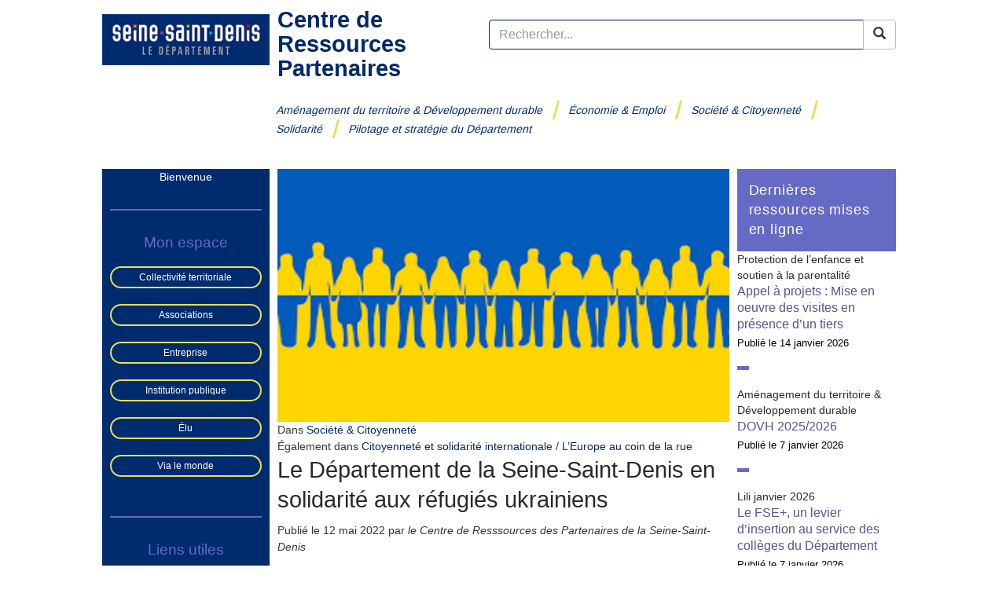

--- FILE ---
content_type: text/html; charset=utf-8
request_url: https://ressources.seinesaintdenis.fr/La-Direction-Europe-International-en-solidarite-aux-refugies-ukrainiens
body_size: 9444
content:


<!DOCTYPE HTML>
<html lang="fr">
	<head>
		<meta charset="utf-8">
		<meta http-equiv="X-UA-Compatible" content="IE=edge,chrome=1">
		<meta name="author" content="">
		<meta name="copyright" content="">
		<meta name="viewport" content="width=device-width, initial-scale=1.0, minimum-scale=1, user-scalable=yes">
		<title>Le Département de la Seine-Saint-Denis en solidarité aux réfugiés ukrainiens [Centre de Ressources Partenaires]</title>
		
		<meta name="description" content="En soutien aux ukrainiens touchés de plein fouet par la guerre qui sévit depuis février 2022, le Département de la Seine-Saint-Denis se mobilise afin d’accueillir les réfugiés (…)" />
		<link rel="canonical" href="https://ressources.seinesaintdenis.fr/La-Direction-Europe-International-en-solidarite-aux-refugies-ukrainiens">
		
		
		
		
		
		
		
			<link rel="shortcut icon" href="favicon.ico">
		<!-- Le styles -->
			<link rel="stylesheet" href="local/cache-less/bootstrap-cssify-a423d43.css?1762180412" type="text/css" />
			
<link rel='stylesheet' type='text/css' media='all' href='plugins/auto/medias_responsive_mod/v1.37.0/squelettes/css/medias_responsive.css'>
<script>
var mediabox_settings={"auto_detect":true,"ns":"box","tt_img":true,"sel_g":"#documents_portfolio a[type='image\/jpeg'],#documents_portfolio a[type='image\/png'],#documents_portfolio a[type='image\/gif']","sel_c":".mediabox","str_ssStart":"Diaporama","str_ssStop":"Arr\u00eater","str_cur":"{current}\/{total}","str_prev":"Pr\u00e9c\u00e9dent","str_next":"Suivant","str_close":"Fermer","str_loading":"Chargement\u2026","str_petc":"Taper \u2019Echap\u2019 pour fermer","str_dialTitDef":"Boite de dialogue","str_dialTitMed":"Affichage d\u2019un media","splash_url":"","lity":{"skin":"_simple-dark","maxWidth":"90%","maxHeight":"90%","minWidth":"400px","minHeight":"","slideshow_speed":"2500","opacite":"0.9","defaultCaptionState":"expanded"}};
</script>
<!-- insert_head_css -->
<link rel="stylesheet" href="plugins-dist/mediabox/lib/lity/lity.css?1757321560" type="text/css" media="all" />
<link rel="stylesheet" href="plugins-dist/mediabox/lity/css/lity.mediabox.css?1757321560" type="text/css" media="all" />
<link rel="stylesheet" href="plugins-dist/mediabox/lity/skins/_simple-dark/lity.css?1757321560" type="text/css" media="all" /><link rel='stylesheet' type='text/css' media='all' href='plugins/auto/mesfavoris/v4.0.0/css/mesfavoris.css?1750412794' />
<link rel="stylesheet" href="local/cache-css/cssdyn-css_nivoslider_css-257739d9.css?1746007194" type="text/css" media="all" /><link rel="stylesheet" type="text/css" href="plugins/auto/sommaire/v2.0.1/css/sommaire.css"/>
<link rel="stylesheet" type="text/css" href="plugins/auto/agenda/v5.1.0/css/spip.agenda.css" />
<link rel="stylesheet" type="text/css" href="plugins/auto/sjcycle/v3.6.0/css/sjcycle.css?1720191458" media="all" />

<link rel="stylesheet" href="plugins/auto/coloration_code/v1.1.0/assets/highlightjs/styles/a11y-dark.min.css" type="text/css" media="all" />
<link rel="stylesheet" href="plugins/auto/coloration_code/v1.1.0/assets/coloration_code_extra.css" type="text/css" media="all" /><link rel='stylesheet' type='text/css' media='all' href='plugins/tarteaucitron/v1.9.35/css/tarteaucitron_config.css' />

<link rel='stylesheet' type='text/css' media='all' href='plugins/auto/image_responsive/v11.3.0/image_responsive.css'>
<link rel="stylesheet" href="plugins/auto/media/v1.6.0/css/media.css" type="text/css" media="all" /><link rel="stylesheet" type="text/css" href="plugins/auto/contacts/v5.3.1/contacts.css" media="all" />
<link rel='stylesheet' href='plugins/auto/cvtupload/v2.2.0/css/cvtupload.css?1740473852' type='text/css' media='all' />

			<link rel="stylesheet" href="local/cache-less/styles-cssify-820721e.css?1762180413" type="text/css" />
			<link rel="stylesheet" type="text/css" href="print.css" media="print"/>
			
			<!-- HTML5 shim and Respond.js IE8 support of HTML5 elements and media queries -->
			<!--[if lt IE 9]>
		<script src="plugins/auto/bootstrap3/v3.1.0/bootstrap2spip/js/html5.js"></script>
		<script src="plugins/auto/bootstrap3/v3.1.0/bootstrap2spip/js/respond.min.js"></script>
			<![endif]-->
		
<script src="prive/javascript/jquery.js?1757317676" type="text/javascript"></script>

<script src="prive/javascript/jquery.form.js?1757317676" type="text/javascript"></script>

<script src="prive/javascript/jquery.autosave.js?1757317676" type="text/javascript"></script>

<script src="prive/javascript/jquery.placeholder-label.js?1757317676" type="text/javascript"></script>

<script src="prive/javascript/ajaxCallback.js?1757317676" type="text/javascript"></script>

<script src="prive/javascript/js.cookie.js?1757317676" type="text/javascript"></script>
<!-- insert_head -->
<script src="plugins-dist/mediabox/lib/lity/lity.js?1757321560" type="text/javascript"></script>
<script src="plugins-dist/mediabox/lity/js/lity.mediabox.js?1757321560" type="text/javascript"></script>
<script src="plugins-dist/mediabox/javascript/spip.mediabox.js?1757321560" type="text/javascript"></script><script src="https://ressources.seinesaintdenis.fr/plugins/auto/ancresdouces/v3.0.0/js/jquery.scrollto.js" type="text/javascript"></script><script src="https://ressources.seinesaintdenis.fr/plugins/auto/ancresdouces/v3.0.0/js/jquery.localscroll.js" type="text/javascript"></script><script type="text/javascript">/* <![CDATA[ */
function ancre_douce_init() {
	if (typeof jQuery.localScroll=="function") {
		jQuery.localScroll({autoscroll:false, hash:true, onAfter:function(anchor, settings){ 
			jQuery(anchor).attr('tabindex', -1).on('blur focusout', function () {
				// when focus leaves this element, 
				// remove the tabindex attribute
				jQuery(this).removeAttr('tabindex');
			}).focus();
		}});
	}
}
if (window.jQuery) jQuery(document).ready(function() {
	ancre_douce_init();
	onAjaxLoad(ancre_douce_init);
});
/* ]]> */</script>
<script src="plugins/auto/sjcycle/v3.6.0/lib/cycle2/jquery.cycle2.js?1720191458" type="text/javascript"></script>
<script src="plugins/auto/sjcycle/v3.6.0/lib/cycle2/jquery.cycle2.flip.js?1720191458" type="text/javascript"></script>
<script src="plugins/auto/sjcycle/v3.6.0/lib/cycle2/jquery.cycle2.carousel.js?1720191458" type="text/javascript"></script>
<script src="plugins/auto/sjcycle/v3.6.0/lib/cycle2/jquery.cycle2.scrollVert.js?1720191458" type="text/javascript"></script>
<script src="plugins/auto/sjcycle/v3.6.0/lib/cycle2/jquery.cycle2.shuffle.js?1720191458" type="text/javascript"></script>
<script src="plugins/auto/sjcycle/v3.6.0/lib/cycle2/jquery.cycle2.tile.js?1720191458" type="text/javascript"></script><script type="text/javascript">
	var spipConfig = spipConfig || {};
	spipConfig.coloration_code = {
		assets: 'plugins/auto/coloration_code/v1.1.0/assets/'
	}
</script>
<script type="text/javascript" src="plugins/auto/coloration_code/v1.1.0/assets/highlightjs/highlight.min.js"></script>
<script type="text/javascript" src="plugins/auto/coloration_code/v1.1.0/assets/coloration_code__on_demand.js"></script><script type='text/javascript' src='plugins/tarteaucitron/v1.9.35/lib/tarteaucitron/tarteaucitron.js' id='tauc'></script>
<script type="text/javascript">
	tarteaucitron.init({ 
		"privacyUrl": "", /* Privacy policy url */

		"hashtag": "#tarteaucitron", /* Ouverture automatique du panel avec le hashtag */ 
		"cookieName": "tarteaucitron", /* Cookie name */

		"orientation": "top", /* le bandeau doit être en haut (top) ou en bas (bottom) ? */

		/* Gestion petit bandeau */
		"showAlertSmall": false, /* afficher le petit bandeau en bas à droite ? */ 
		"cookieslist": true, /* Afficher la liste des cookies installés ? */ 

		"closePopup": false, /* Show a close X on the banner */

		/* Gestion de la petite icone Cookie */
		"showIcon": false, /* Show cookie Icon or not */
		"iconPosition": "BottomRight", /* BottomRight, BottomLeft, TopRight and TopLeft */

		"adblocker": false, /* Afficher un message si un adblocker est détecté */
		
		/* Gestion grand bandeau */
		"DenyAllCta" : true, /* Show the deny all button */
		"AcceptAllCta" : true, /* Show the accept all button when highPrivacy on */
		"highPrivacy": true, /* Si true, affiche le bandeau de consentement. Sinon, le consentement est implicite. */ 
		
		
		"handleBrowserDNTRequest": false, /* If Do Not Track == 1, disallow all */
		
		"removeCredit": false, /* supprimer le lien vers la source ? */ 
		"moreInfoLink": true, /* Show more info link */

		"useExternalCss": false, /* If false, the tarteaucitron.css file will be loaded */
        "useExternalJs": false, /* If false, the tarteaucitron.js file will be loaded */

		"cookieDomain": ".seinesaintdenis.fr", /* Shared cookie for multisite */

		"readmoreLink": "/rgpd", /* Change the default readmore link */
		"mandatory": true, /* Show a message about mandatory cookies */
		
	});
</script>
<script>htactif=1;document.createElement('picture'); var image_responsive_retina_hq = 0;</script><script>image_responsive_retina_hq = 1;</script>
<script type='text/javascript' src='plugins/auto/medias_responsive_mod/v1.37.0/squelettes/javascript/rAF.js'></script>
<script type='text/javascript' src='plugins/auto/image_responsive/v11.3.0/javascript/jquery.smartresize.js'></script>
<script type='text/javascript' src='plugins/auto/image_responsive/v11.3.0/javascript/image_responsive.js'></script>
		<script type='text/javascript' src='plugins/auto/image_responsive/v11.3.0/javascript/picturefill.js'></script><script type='text/javascript' src='plugins/auto/medias_responsive_mod/v1.37.0/squelettes/javascript/rAF.js'></script>
<script type='text/javascript' src='plugins/auto/medias_responsive_mod/v1.37.0/squelettes/javascript/portfolio_ligne.js'></script>
<script type='text/javascript' src='plugins/auto/medias_responsive_mod/v1.37.0/squelettes/javascript/portfolio_slide.js'></script>
<script type='text/javascript' src='plugins/auto/medias_responsive_mod/v1.37.0/squelettes/javascript/medias_responsive.js'></script>

		<!-- JS in head not in footer : let SPIP optimize this -->
		<script src="plugins/auto/bootstrap3/v3.1.0/bootstrap/js/bootstrap-affix.js"></script>
		<script src="plugins/auto/bootstrap3/v3.1.0/bootstrap/js/bootstrap-alert.js"></script>
		<script src="plugins/auto/bootstrap3/v3.1.0/bootstrap/js/bootstrap-button.js"></script>
		<script src="plugins/auto/bootstrap3/v3.1.0/bootstrap/js/bootstrap-carousel.js"></script>
		<script src="plugins/auto/bootstrap3/v3.1.0/bootstrap/js/bootstrap-collapse.js"></script>
		<script src="plugins/auto/bootstrap3/v3.1.0/bootstrap/js/bootstrap-dropdown.js"></script>
		<script src="plugins/auto/bootstrap3/v3.1.0/bootstrap/js/bootstrap-modal.js"></script>
		<script src="plugins/auto/bootstrap3/v3.1.0/bootstrap/js/bootstrap-scrollspy.js"></script>
		<script src="plugins/auto/bootstrap3/v3.1.0/bootstrap/js/bootstrap-tab.js"></script>
		<script src="plugins/auto/bootstrap3/v3.1.0/bootstrap/js/bootstrap-tooltip.js"></script>
		<script src="plugins/auto/bootstrap3/v3.1.0/bootstrap/js/bootstrap-popover.js"></script>
		<script src="plugins/auto/bootstrap3/v3.1.0/bootstrap/js/bootstrap-transition.js"></script>
		<link rel="stylesheet" href="" type="text/css" />
		<link rel="stylesheet" type="text/css" href="print.css" media="print">
		<!--[if lt IE 9]>
		<script src="IMG/distant/html/html5js-9166e0d5.html"></script>
		<![endif]-->
		
	<script type="text/javascript">(tarteaucitron.job = tarteaucitron.job || []).push('matomo');tarteaucitron.user.matomoId =  '6';
tarteaucitron.user.matomoHost =  'https://visites.seinesaintdenis.fr/'; //eg: https://stat.mydomain.com/

(tarteaucitron.job = tarteaucitron.job || []).push('matomo');(tarteaucitron.job = tarteaucitron.job || []).push('formationrsa');(tarteaucitron.job = tarteaucitron.job || []).push('sphinx');(tarteaucitron.job = tarteaucitron.job || []).push('vimeo');(tarteaucitron.job = tarteaucitron.job || []).push('calameo');(tarteaucitron.job = tarteaucitron.job || []).push('dailymotion');(tarteaucitron.job = tarteaucitron.job || []).push('youtube');(tarteaucitron.job = tarteaucitron.job || []).push('gestmax');(tarteaucitron.job = tarteaucitron.job || []).push('geoportail93');(tarteaucitron.job = tarteaucitron.job || []).push('synople');(tarteaucitron.job = tarteaucitron.job || []).push('tousbenevoles');(tarteaucitron.job = tarteaucitron.job || []).push('novagouv');(tarteaucitron.job = tarteaucitron.job || []).push('franceculture');(tarteaucitron.job = tarteaucitron.job || []).push('franceinter');</script></head>	<body role="document">
		<div class="container" >
				<header class="row" role="banner" id="hautPage">
	<div class="col-md-5 logossd">
		<a href="https://ressources.seinesaintdenis.fr" title="Accueil">
		<img src="squelettes/images/logo2024.jpg" alt="Accueil">
		</a>
	</div>
	<div class="col-md-19">
		<div class="row">
			<div class="col-md-6">
				<h1 class="logo_crp">Centre de Ressources Partenaires</h1>
			</div>
			<div role="search" class="col-md-16 col-md-offset-2 larecherche" >
				
<form action="spip.php?page=recherche" method="get">
	<input name="page" value="recherche" type="hidden"
>
	
	<div class="input-group">
	  <input type="search" class="form-control" placeholder="Rechercher..." name="recherche" id="recherche" accesskey="4" autocapitalize="off" autocorrect="off" />
	  <span class="input-group-btn">
	          <button class="btn btn-default" type="submit"><span class="glyphicon glyphicon-search"></span></button>
	   </span>
	</div><!-- /input-group -->
</form>

			</div>
		</div>
	</div>
</header>
<div class="row lemenu">
	<nav class="navbar navbar-default col-md-20 col-md-offset-4" role="navigation">
  <div class="container-fluid" id="txtMenu">
    <!-- Brand and toggle get grouped for better mobile display -->
    <div class="navbar-header">
      <button type="button" class="navbar-toggle collapsed" data-toggle="collapse" data-target="#menu_principal" aria-expanded="false">
        <span class="sr-only">Toggle navigation</span>
        <span class="icon-bar"></span>
        <span class="icon-bar"></span>
        <span class="icon-bar"></span>
      </button>
    </div>

    <!-- Collect the nav links, forms, and other content for toggling -->
    <div class="collapse navbar-collapse" id="menu_principal">
      <ul class="nav navbar-nav">
				
					
            <li><a href="-Amenagement-du-territoire-Developpement-durable-" id="lienrub9"<span class="tdroit">Aménagement du territoire &amp; Développement durable</span></a></li>
          
            <li><a href="-Economie-Emploi-" id="lienrub31"<span class="tdroit">Économie &amp; Emploi</span></a></li>
          
            <li><a href="-Societe-Citoyennete-" id="lienrub16"<span class="tdroit">Société &amp; Citoyenneté</span></a></li>
          
            <li><a href="-Solidarite-" id="lienrub11"<span class="tdroit">Solidarité</span></a></li>
          
            <li><a href="-Pilotage-et-strategie-du-Departement-" id="lienrub77"<span class="tdroit">Pilotage et stratégie du Département</span></a></li>
          
        
      </ul>
    </div><!-- /.navbar-collapse -->
  </div><!-- /.container-fluid -->
</nav></div>			<div class="row">
					<div class="col-md-5 colgauche" id="colonegauche">
	<aside role="region">

		<div class="ident">
			Bienvenue

		</div>

		
		<hr /><div class='ajaxbloc' data-ajax-env='XMPBYV19kPUklc6UEjX0Ea2ALlCOHnCTwYA6+iYCdctMrqSN8veHDXKnBunQZYBQa+Y70e+vfKWP9IUO45Ibr8Rkn8Xf32oELFeXowRiUplecY1kU6cK+HlPUcLvWRpNlSg7QmSBkrBix1hrPZjZV1HVQs/6JWVSajBe6A8qeqgaUhVDO7GrI9UESdgr4EPQY+UTllLTh9AvP6Oh8K7iPA+EtGBpnHreoipVRKk=' data-origin="Appel-a-projets-Mise-en-oeuvre-des-visites-en-presence-d-un-tiers">



	<div class="favoris">
		<h2>Mon espace</h2>
		<ul class="liste-items">
			
				<li class="item">
					<a href="-Collectivite-territoriale-67-" class="btn">Collectivité territoriale</a>
				</li>
			
				<li class="item">
					<a href="-Associations-68-" class="btn">Associations</a>
				</li>
			
				<li class="item">
					<a href="-Entreprise-69-" class="btn">Entreprise</a>
				</li>
			
				<li class="item">
					<a href="-Institution-publique-70-" class="btn"> Institution publique</a>
				</li>
			
				<li class="item">
					<a href="-Elu-71-" class="btn"> Élu</a>
				</li>
			
				<li class="item">
					<a href="-ViaLeMonde-" class="btn">Via le monde </a>
				</li>
			
		</ul>
	</div>


</div><!--ajaxbloc-->
		
		<hr /><div class='ajaxbloc' data-ajax-env='XMPHhRp9jDQk9cKk1YKF1ipzRHHY45Kc4aQ9bJTjXH4eVJJpTfZbRvW/vo66rFfHNcYkv6//AwJum3QfA1uLPdsqghNKiD10H1RTZ9v7zVYLum0Yqe2edrKrfkzXmy+C4RVsUtDEn6iAcc2LnWOJg95OR5pRGG/qCj7BwS/RyV2rtWuk+gNz90kYVnQvNKG8RoWQjrLcgygpSw916uQTb4SoOcMsIekuQKFgbI0=' data-origin="Appel-a-projets-Mise-en-oeuvre-des-visites-en-presence-d-un-tiers">


	<div class="favoris">
		<h2>Liens utiles</h2>
		<ul class="liste-items">
			
				<li class="item">
					<a href="Contactez-nous" class="btn">Contactez-nous</a>
				</li>
			
				<li class="item">
					<a href="Marches-publics" class="btn">Marchés publics</a>
				</li>
			
				<li class="item">
					<a href="Tous-les-appels-a-projets" class="btn">Tous les appels à projets </a>
				</li>
			
				<li class="item">
					<a href="Toutes-les-etudes" class="btn">Toutes les études </a>
				</li>
			
				<li class="item">
					<a href="Demande-de-subvention-1858" class="btn">Demande de subvention</a>
				</li>
			
				<li class="item">
					<a href="Mentions-legales-2150" class="btn">Mentions légales</a>
				</li>
			
			<li class="item">
				<a href="javascript:tarteaucitron.userInterface.openPanel();" class="btn">Gestion des cookies</a>
			</li>
		</ul>
	</div>

</div><!--ajaxbloc-->
		 
		<hr />
		<h3>Connectez-vous pour accéder à l'ensemble des ressources</h3>
		
		<hr />
	</aside>
</div>				<div class="col-md-14">
					<article role="article">
					<header>
						<img
	src="IMG/logo/arton2865.png?1650981497"
	class="spip_logo"
	width="300"
	height="168"
	alt=""/>
						<div id="ariane">
							
							Dans <a href="-Societe-Citoyennete-"> Société &amp; Citoyenneté </a>
							
							
							<br/>Également dans
							
							<a href="-Citoyennete-et-solidarite-internationale-"> Citoyenneté et solidarité   internationale </a>
							 / 
							<a href="-L-Europe-au-coin-de-la-rue-"> L&#8217;Europe au coin de la rue </a>
							
						</div>
						<h1 class="crayon article-titre-2865 ">Le Département de la Seine-Saint-Denis en solidarité aux réfugiés ukrainiens</h1>
						<p class="date_aut">Publié le <time datetime="2022-05-12 16:25:22" pubdate="pubdate">12 mai 2022</time>
						par <cite><span>le Centre de Resssources des Partenaires de la Seine-Saint-Denis</span></cite>
						</p>
						<p class="motcle">
						Mots-clés : 
	
						</p>
						<div class="favomail">
							<div class="favo ajax">

</div>
							<form id="frmImprimer">
								<a onClick="window.print()" class="btn tipaf" title="ImprimerPage">
										<span class="glyphicon glyphicon-print"></span>  Imprimer
								</a>
							</form>
						</div>
					</header>
					<div class="content">
						<div class="chapo crayon article-chapo-2865 "><p>En soutien aux ukrainiens touchés de plein fouet par la guerre qui sévit depuis février 2022, le Département de la Seine-Saint-Denis se mobilise afin d’accueillir les réfugiés sur le territoire. Retour sur les trois principales actions menées.</p></div>
						<div class="texte crayon article-texte-2865 "><p>Durant tous le mois de mars, le Conseil Départemental s’est attelé à l’accueil des réfugiés ukrainiens, en conséquence directe de la guerre dont ils sont victimes depuis le mois de février 2022. La vague de solidarité internationale, et en particulier européenne, a permis aux ukrainiens d’être pris en charge rapidement et de bénéficier d’une mesure d’urgence non utilisée depuis 2001&nbsp;: le mécanisme de protection temporaire.</p>
<p>Sur plus de 3 millions de réfugiés ayant fui la guerre, 26 000 personnes environ sont arrivées sur le territoire français. Afin d’assurer des logements et un accueil efficace, le Département a mobilisé les ressources existantes et les partenaires du territoire, comme sur l’ensemble de l’Ile-de-France.</p>
<p>Pour ce faire, la collectivité a engagé la mise à disposition de logements de fonction vacants dans les collèges et de structures sportives départementales pour héberger des personnes ainsi que des personnels d&#8217;un des dispositifs de Protection Maternelle et Infantile du Département pour l&#8217;évaluation et l&#8217;accompagnement médical des demandeurs d&#8217;asile et bénéficiaires de la protection temporaire. Le Département est en lien avec le Groupe SOS afin d’assurer un suivi des mises à disposition d’hébergements, qui est lui-même mandaté par la préfecture. Enfin, il échange avec différentes collectivités sur les moyens disponibles, via l&#8217;Association Nationale des Villes et Territoires Accueillants (ANVITA).</p>
<p>Des agents départementaux russophones volontaires ont également été mobilisés en tant qu&#8217;interprètes auprès des réfugié.e.s. Enfin, 15 000€ au Fonds de Solidarité de Cités Unies France ont été débloqués pour l’urgence en Ukraine, dont le suivi de la subvention est également assuré par la collectivité. Ce fonds a pour vocation première de venir en aide aux personnes réfugiées et de pourvoir à leurs besoins en renforçant les capacités des collectivités territoriales frontalières de Pologne, de Roumanie ou encore de Moldavie.</p></div>
						
					</div>
				</article>
				</div>
					<div class='ajaxbloc' data-ajax-env='XMM7YV19kPX0YnblAsP+AG1RmNvPgAimGB1+BgDG/qp0OeK06nZsr2Tp4MO7BrY9hs0gGGaGIILAXsxp3lszN4CmQ8Q2dJzUAH5TlUWOtOq/jnFAqRqjcuJ3q68jeTkWaL4rZJFURdxEXJO8P8E9PDh16qIgbqVyICebuoDhggfK/wXabCJwEx0i972xGxqYdNZgLNnjxwNEA23V6WrJtCA3CnTHEyN2bqJwcTpYCL2bcBXmWPhM22b/aN1K' data-origin="La-Direction-Europe-International-en-solidarite-aux-refugies-ukrainiens">
<div class="col-md-5 liste_ressources" id="colonedroite" >
	<aside role="complementary">
		
		<a id='pagination_ressources' class='pagination_ancre'></a>
		<h3>Dernières ressources mises en ligne</h3>

		
			<article role="article">
				<p class="theme">Protection de l&#8217;enfance et soutien à   la parentalité</p>
				<h4><a href="Appel-a-projets-Mise-en-oeuvre-des-visites-en-presence-d-un-tiers">Appel à projets&nbsp;: Mise en oeuvre des visites en présence d&#8217;un tiers</a></h4>
				<p class="date_aut">Publié le <time datetime="2026-01-14 08:27:25" pubdate="pubdate">14 janvier 2026</time></p>
			</article>
		<hr/>
			<article role="article">
				<p class="theme">Aménagement du territoire &amp; Développement durable</p>
				<h4><a href="dovh">DOVH  2025/2026</a></h4>
				<p class="date_aut">Publié le <time datetime="2026-01-07 11:00:00" pubdate="pubdate">7 janvier 2026</time></p>
			</article>
		<hr/>
			<article role="article">
				<p class="theme">Lili janvier 2026</p>
				<h4><a href="Chaque-jour-1-400-agent-e-s-techniques">Le FSE+, un levier d&#8217;insertion au service des collèges du Département&nbsp;</a></h4>
				<p class="date_aut">Publié le <time datetime="2026-01-07 10:54:21" pubdate="pubdate">7 janvier 2026</time></p>
			</article>
		<hr/>
			<article role="article">
				<p class="theme">Lili janvier 2026</p>
				<h4><a href="Le-Maire-de-Jenine-Palestine-en-Seine-Saint-Denis-a-l-occasion-de-l-evenement">Le Maire de Jénine (Palestine) en Seine-Saint-Denis à l’occasion de l’évènement &#171;&nbsp;Femmes du monde en Seine-Saint-Denis&nbsp;&#187;</a></h4>
				<p class="date_aut">Publié le <time datetime="2025-12-30 09:59:32" pubdate="pubdate">30 décembre 2025</time></p>
			</article>
		<hr/>
			<article role="article">
				<p class="theme">Solidarité</p>
				<h4><a href="Appel-a-manifestation-d-interet-imaginez-avec-nous-l-Espace-aidant-es-de-la">Appel à manifestation d&#8217;intérêt&nbsp;: imaginez avec nous l’Espace aidant·es de la MDAA</a></h4>
				<p class="date_aut">Publié le <time datetime="2025-12-19 15:07:42" pubdate="pubdate">19 décembre 2025</time></p>
			</article>
		<hr/>
			<article role="article">
				<p class="theme">Actualités récentes</p>
				<h4><a href="Enquete-Panorama-des-associations-en-Seine-Saint-Denis-forces-fragilites-et">Enquête Panorama des associations en Seine-Saint-Denis&nbsp;: forces, fragilités et perspectives.</a></h4>
				<p class="date_aut">Publié le <time datetime="2025-12-12 09:52:10" pubdate="pubdate">12 décembre 2025</time></p>
			</article>
		
	<nav class="pagination ajax"><ul><li class="active"><span class="on active">0</span></li><li><a href='La-Direction-Europe-International-en-solidarite-aux-refugies-ukrainiens?debut_ressources=6#pagination_ressources' class='lien_pagination' rel='nofollow'>6</a></li><li><a href='La-Direction-Europe-International-en-solidarite-aux-refugies-ukrainiens?debut_ressources=12#pagination_ressources' class='lien_pagination' rel='nofollow'>12</a></li><li><a href='La-Direction-Europe-International-en-solidarite-aux-refugies-ukrainiens?debut_ressources=18#pagination_ressources' class='lien_pagination' rel='nofollow'>18</a></li><li

	class="tbc disabled"><span>...</span></li><li><a
	href='La-Direction-Europe-International-en-solidarite-aux-refugies-ukrainiens?debut_ressources=2094#pagination_ressources'
	class='lien_pagination'
	title='350'
	rel='nofollow'><i class="icon-fast-forward"></i></a></li>
	</ul></nav>
	
	</aside>
</div></div><!--ajaxbloc-->			</div>
			</div>
		<footer>
			<div class='ajaxbloc' data-ajax-env='XMM7YV19kPX0YnblwjW7nmtRmOvOmAjmGB0+BgDG/qp1OeK06nZsr2TJx4eY0tRESinYO+r/n79qRBEQ88JlGNqGitFHc1XIyxZCL8mPFnlCmsdc7WP0+knnBPljcTv2matCMbrftX4QsxHz60EPl6D+3RJY/yqqRFInxLgYChHhT+YZIvyXOk0A9EcSX9u0LRhh/ulUF+I8lWKH61QXnYdCOpl3s6H/PFJ9+FNkDMwIQJmmPIgtfrqd' data-origin="La-Direction-Europe-International-en-solidarite-aux-refugies-ukrainiens">
<div class="container-fluid">
	<hr/>
	<center><h1 class="logo_crp">Le centre de ressources des partenaires de la Seine-Saint-Denis</h1></center>
	<hr/>
	<div class="row">
		
			<div class="col-md-8 col-sm-12">
				<a href="-Amenagement-du-territoire-Developpement-durable-"><h3>Aménagement du territoire &amp; Développement durable</h3></a>
				
					<ul>
					
						<li>
							<a href="-Amenagement-et-developpement-numerique-">Aménagement et développement numérique</a>
						</li>
					
						<li>
							<a href="-Nature-paysage-et-biodiversite-">Nature, paysage et biodiversité</a>
						</li>
					
						<li>
							<a href="-Eau-et-assainissement-">Eau et assainissement</a>
						</li>
					
						<li>
							<a href="-Transports-voirie-et-mobilites-">Transports, voirie et mobilités</a>
						</li>
					
						<li>
							<a href="-Politique-de-la-ville-30-">Politique de la ville</a>
						</li>
					
						<li>
							<a href="-Habitat-et-logement-">Habitat et logement</a>
						</li>
					
						<li>
							<a href="-Transition-ecologique-212-">Transition écologique</a>
						</li>
					
					</ul>
				
			</div>
			
			
		
			<div class="col-md-8 col-sm-12">
				<a href="-Economie-Emploi-"><h3>Économie &amp; Emploi</h3></a>
				
					<ul>
					
						<li>
							<a href="-Economie-sociale-et-solidaire-">Economie sociale et solidaire</a>
						</li>
					
						<li>
							<a href="-Emploi-">Emploi</a>
						</li>
					
						<li>
							<a href="-Entreprendre-">Entreprendre</a>
						</li>
					
						<li>
							<a href="-Fonds-et-programmes-europeens-">Fonds et programmes européens</a>
						</li>
					
						<li>
							<a href="-Formation-professionnelle-">Formation professionnelle</a>
						</li>
					
						<li>
							<a href="-Insertion-">Insertion</a>
						</li>
					
					</ul>
				
			</div>
			
			 <div class="hidden-md hidden-lg"><hr class="clear"/></div>
		
			<div class="col-md-8 col-sm-12">
				<a href="-Societe-Citoyennete-"><h3>Société &amp; Citoyenneté</h3></a>
				
					<ul>
					
						<li>
							<a href="-Education-populaire-">Education populaire</a>
						</li>
					
						<li>
							<a href="-Jeunesse-">Jeunesse</a>
						</li>
					
						<li>
							<a href="-Culture-">Culture</a>
						</li>
					
						<li>
							<a href="-Sport-et-loisirs-">Sport et loisirs</a>
						</li>
					
						<li>
							<a href="-Citoyennete-et-solidarite-internationale-">Citoyenneté et solidarité   internationale</a>
						</li>
					
						<li>
							<a href="-Patrimoines-et-archives-">Patrimoines et archives</a>
						</li>
					
						<li>
							<a href="-Education-">Education</a>
						</li>
					
					</ul>
				
			</div>
			 <div class="hidden-sm"><hr class="clear"/></div>
			
		
			<div class="col-md-8 col-sm-12">
				<a href="-Solidarite-"><h3>Solidarité</h3></a>
				
					<ul>
					
						<li>
							<a href="-Prevention-des-conduites-a-risques-">Prévention des conduites à risques</a>
						</li>
					
						<li>
							<a href="-Personnes-agees-">Personnes âgées</a>
						</li>
					
						<li>
							<a href="-Developpement-social-local-">Développement social local</a>
						</li>
					
						<li>
							<a href="-Action-et-accompagnement-social-">Action et accompagnement social</a>
						</li>
					
						<li>
							<a href="-Petite-enfance-">Petite enfance</a>
						</li>
					
						<li>
							<a href="-Handicap-">Handicap</a>
						</li>
					
						<li>
							<a href="-Protection-de-l-enfance-et-soutien-a-la-parentalite-">Protection de l&#8217;enfance et soutien à   la parentalité</a>
						</li>
					
						<li>
							<a href="-Sante-">Santé</a>
						</li>
					
						<li>
							<a href="-Lutte-contre-les-violences-faites-aux-femmes-">Lutte contre les violences faites aux   femmes</a>
						</li>
					
						<li>
							<a href="-Mediation-numerique-">Médiation numérique</a>
						</li>
					
						<li>
							<a href="-Schema-Departemental-de-prevention-et-de-protection-de-l-enfance-2018-2022-214-">Schéma Départemental de prévention et de protection de l&#8217;enfance 2018-2022</a>
						</li>
					
						<li>
							<a href="-Bailleurs-sociaux-">Bailleurs sociaux</a>
						</li>
					
						<li>
							<a href="-Accompagnement-a-l-emploi-des-jeunes-de-l-ASE-">Accompagnement à l&#8217;emploi des jeunes de l&#8217;ASE</a>
						</li>
					
						<li>
							<a href="-Hebergement-logement-">Hébergement-logement</a>
						</li>
					
						<li>
							<a href="-Services-d-aide-a-domicile-">Services d&#8217;aide à domicile</a>
						</li>
					
					</ul>
				
			</div>
			
			 <div class="hidden-md hidden-lg"><hr class="clear"/></div>
		
			<div class="col-md-8 col-sm-12">
				<a href="-Pilotage-et-strategie-du-Departement-"><h3>Pilotage et stratégie du Département</h3></a>
				
					<ul>
					
						<li>
							<a href="-Assemblee-departementale-">Assemblée départementale</a>
						</li>
					
						<li>
							<a href="-Pilotage-des-politiques-publiques-79-">Pilotage des politiques publiques</a>
						</li>
					
						<li>
							<a href="-Evaluation-des-politiques-publiques-80-">Evaluation des politiques publiques</a>
						</li>
					
						<li>
							<a href="-Cooperation-territoriale-82-">Coopération territoriale</a>
						</li>
					
						<li>
							<a href="-Mission-Etudes-et-Pilotage-de-la-Donnee-">Mission Études et Pilotage de la Donnée</a>
						</li>
					
					</ul>
				
			</div>
			
			
		
		<div class="col-md-8 col-sm-12">
			<h3>Nos autres sites</h3>
			
			<ul>
				
				<li>
					<a href="https://seinesaintdenis.fr/">Le site du Conseil départemental </a>
				</li>
				
				<li>
					<a href="https://lemag.seinesaintdenis.fr/">Le site du magazine départemental</a>
				</li>
				
				<li>
					<a href="https://data.seinesaintdenis.fr/">Open data Seine-Saint-Denis</a>
				</li>
				
				<li>
					<a href="https://geoportail93.fr/">Géoportail 93</a>
				</li>
				
				<li>
					<a href="https://archives.seinesaintdenis.fr/">Archives départementales </a>
				</li>
				
				<li>
					<a href="https://patrimoine.seinesaintdenis.fr/colleges">Atlas des collèges</a>
				</li>
				
				<li>
					<a href="https://patrimoine.seinesaintdenis.fr/">Atlas du patrimoine</a>
				</li>
				
				<li>
					<a href="http://www.odds93.fr/">L&#8217;Observatoire Départemental des Données Sociales (ODDS)</a>
				</li>
				
			</ul>
		
		</div>
	</div>
</div>
</div><!--ajaxbloc-->		</footer>
	</body>
</html>



--- FILE ---
content_type: text/css
request_url: https://ressources.seinesaintdenis.fr/local/cache-less/styles-cssify-820721e.css?1762180413
body_size: 2195
content:
/*
#@squelettes/css/styles.less
*/
body {
  font-family: "Tahoma", Arial, sans-serif;
  margin-top: 10px;
  font-size: 14px;
}
.formulaire_spip .label {
  color: #666;
  font-size: 1.2em;
}
#tarteaucitronAlertBig {
  display: none !important;
}
a.spip_out {
  padding-right: 13px;
  background: transparent url('//ressources.seinesaintdenis.fr/squelettes/images/links/external.svg') no-repeat 100%;
}
h1,
h2,
h3,
h4,
h5 {
  font-family: "Tahoma", Arial, sans-serif;
}
.container img {
  width: 100%;
  height: auto;
}
img.puce {
  width: 8px;
}
.docs img.spip_logo {
  height: 52px;
  width: 52px;
}
dl.spip_documents img {
  height: 52px;
  width: 52px;
}
span.spip_documents.media_vignette {
  width: 52px;
}
a:hover {
  text-decoration: underline;
  background-color: transparent;
}
h1 {
  color: #2b2a2a;
  font-size: 29px;
  line-height: 38px;
  margin-bottom: 10px;
}
h1.logo_crp {
  color: #03296a;
  font-weight: bold;
  font-size: 29px;
  line-height: 31px;
}
h2 {
  color: #002b6f;
  font-size: 19px;
  line-height: 22px;
}
h3 {
  margin-bottom: 0;
}
.break {
  clear: both;
}
.adroite {
  float: right;
  margin-right: 15px;
  margin-bottom: 10px;
}
.logossd {
  padding: 0;
  margin-top: 8px;
}
.pagination li:last-child {
  display: none;
}
.intro_img {
  position: relative;
}
.intro_img::before {
  background: rgba(0, 0, 0, 0) url("//ressources.seinesaintdenis.fr/squelettes/images/img-corner.png") no-repeat scroll left top;
  content: "";
  display: block;
  height: 32px;
  left: 0;
  position: absolute;
  top: 0;
  width: 32px;
}
.alaune {
  background: #e2e257 none repeat scroll 0 0;
  color: #03296a;
  font-family: "Tahoma", Arial, sans-serif;
  left: 0;
  line-height: 42px;
  padding: 0 12px;
  position: absolute;
  text-transform: lowercase;
  bottom: -21px;
}
.favomail {
  margin-bottom: 15px;
}
.favomail .btn {
  background: transparent none repeat scroll 0 0;
  border: 2px solid #002b6f;
  border-radius: 16px;
  color: #002b6f;
  cursor: pointer;
  display: inline-block;
  font-family: "Tahoma", Arial, sans-serif;
  font-size: 12px;
  line-height: 16px;
  padding: 4px 10px 5px;
  text-align: center;
}
.favomail .btn:hover {
  background-color: #002b6f;
  color: #fff;
}
.favomail .ariaformprop,
.favomail .tipaf {
  display: inline-block;
}
.formulaire_spip img {
  height: auto;
  width: auto;
}
.formulaire_spip select {
  height: auto;
}
fieldset h3.legend {
  border-bottom: 1px solid #ddd;
  margin: 20px 0 20px 0;
  font-size: 1.4em;
}
.colgauche {
  background-color: #002B6F;
  color: #fff;
  text-align: center;
}
.colgauche hr {
  background: #656ac5 none repeat scroll 0 0;
  height: 2px;
  margin: 30px 0;
}
.colgauche a {
  color: #e2e257;
  display: block;
  font-size: 12px;
  line-height: 20px;
}
.colgauche h3 {
  display: block;
  font-family: "Tahoma", Arial, sans-serif;
  font-size: 20px;
  line-height: 25px;
  margin-bottom: 5px;
}
.colgauche .btn {
  border: 2px solid #e2e257;
  background: transparent none repeat scroll 0 0;
  border-radius: 15px;
  color: #e2e257;
  cursor: pointer;
  display: block;
  font-size: 12px;
  height: auto;
  line-height: normal;
  margin: 0px auto 15px;
  padding: 5px 10px;
  text-align: center;
  width: 100%;
}
.colgauche .btn:hover {
  background-color: #e2e257;
  color: #000;
}
.colgauche .formulaire_spip {
  background-color: transparent;
  clear: both;
  margin-bottom: 1.5em;
  padding: 0;
  position: relative;
}
.colgauche .formulaire_login form input.text,
.colgauche .formulaire_login form input.password {
  width: 100%;
}
.colgauche .favoris a {
  color: #fff;
}
.colgauche .favoris h2 {
  color: #656ac5;
}
.colgauche .favoris ul {
  margin-left: 0;
}
.colgauche .favoris ul hr {
  height: 4px;
  width: 15px;
  margin: 5px auto;
  background-color: #656ac5;
}
.colgauche .favoris li {
  list-style-type: none;
  padding-bottom: 5px;
}
.page_auteur ul .ariaformprop {
  display: inline-block;
}
.page_auteur .bouton .btn {
  font-size: 10px;
}
.page_auteur li {
  margin-bottom: 8px;
  list-style-type: none;
}
.input-group {
  margin-bottom: 10px;
}
.struc {
  font-style: italic;
}
header img {
  width: 100%;
  height: auto;
}
img.logo_aut {
  display: block;
  margin: 10px auto;
  height: 100px;
  width: 100px;
}
.liste_ressources {
  padding-left: 0px;
}
.liste_ressources hr {
  height: 5px;
  width: 15px;
  background-color: #656AC5;
}
.liste_ressources h3 {
  background-color: #656AC5;
  color: #fff;
  font-family: "Tahoma", Arial, sans-serif;
  font-size: 18px;
  letter-spacing: 0.05em;
  line-height: 25px;
  margin: 0;
  padding: 15px;
}
.liste_ressources article h4 {
  font-size: 16px;
  margin: 0;
}
.liste_ressources article h4 a {
  color: #53568c;
}
.liste_ressources article .date_aut {
  color: #000;
  font-size: 13px;
  line-height: 17px;
  margin: 5px 0;
}
.liste_ressources article .theme {
  color: #2b2a2a;
  font-family: "Tahoma", Arial, sans-serif;
  font-size: 14px;
  line-height: 20px;
  margin-bottom: 0;
}
.enune .suite {
  font-family: "Tahoma", Arial, sans-serif;
  background: transparent none repeat scroll 0 0;
  border: 2px solid #002b6f;
  border-radius: 16px;
  color: #002b6f;
  cursor: pointer;
  display: inline-block;
  font-size: 12px;
  line-height: 16px;
  padding: 4px 10px 5px;
  text-align: center;
}
.enune .suite:hover {
  background-color: #002b6f;
  color: #fff;
}
.art_une {
  position: relative;
}
.art_une h1 {
  display: inline-block;
  font-size: 25px;
  line-height: 30px;
  margin-bottom: 0px;
  margin-top: 15px;
  overflow: hidden;
  overflow-wrap: break-word;
}
.infosupp {
  background: #ededed none repeat scroll 0 0;
  margin: 40px 0;
  overflow: hidden;
  padding: 30px 20px 25px;
  display: flex;
  justify-content: space-between;
}
.infosupp h2 {
  font-size: 15px;
}
.infosupp .blflex {
  display: flex;
  flex-direction: column;
}
.infosupp .blflex footer {
  margin-top: auto;
}
.date_pub {
  color: #6c6c6c;
  font-size: 12px;
  line-height: 20px;
  margin: 5px 0 0 0;
}
.chapo {
  color: #002b6f;
  font-family: 'Tahoma', serif;
  font-size: 17px;
  font-weight: normal;
}
.motcle a {
  background: #e2e257 none repeat scroll 0 0;
  color: #2b2a2a;
  display: inline-block;
  font-family: "Tahoma", Arial, sans-serif;
  font-size: 15px;
  margin-bottom: 5px;
  margin-right: 5px;
  padding: 5px;
}
.texte {
  line-height: 25px;
  margin-bottom: 20px;
  font-size: 15px;
}
.docs {
  background: #efefef none repeat scroll 0 0;
  clear: both;
  float: none;
  margin-bottom: 40px;
  padding: 1px 25px 25px 25px;
}
.docs a {
  color: #002b6f;
  font-family: "Tahoma", Arial, sans-serif;
  font-size: 15px;
  margin-bottom: 12px;
}
.docs h3 {
  color: #2b2a2a;
  font-size: 20px;
  line-height: 38px;
  margin-bottom: 10px;
}
/* menu */
#recherche {
  border: 1px solid #002b6f;
}
.larecherche {
  margin-top: 15px;
}
.larecherche .motcle a {
  background-color: #eee;
}
.lemenu {
  margin: 15px 0;
}
.navbar {
  border: none;
  position: relative;
  min-height: 0;
}
.navbar-default .navbar-nav > .open > a,
.navbar-default .navbar-nav > .active > a {
  background: none;
  box-shadow: none;
}
.navbar-default {
  background: none;
  box-shadow: none;
  border: none;
}
.navbar-default .navbar-nav > li:last-child > a {
  border: none;
}
.navbar-default .navbar-nav > li > a {
  border-right: 3px solid #E2E257;
  display: block;
  text-align: center;
  transform: skewX(-15deg);
  color: #002b6f;
  font-family: "Tahoma", Arial, sans-serif;
  font-size: 14px;
  font-weight: normal;
  line-height: 14px;
  padding: 5px 15px;
}
.navbar-default .navbar-nav > li > a .tdroit {
  display: block;
  transform: skewX(15deg);
}
.navbar-default .navbar-nav > li > a:hover {
  background-color: #E2E257;
}
.miniliste {
  margin-bottom: 15px;
  background-color: #E2E257;
}
.miniliste p.blanc {
  background: #ffffff none repeat scroll 0 0;
  color: #2b2a2a;
  display: inline-block;
  font-family: "Tahoma", Arial, sans-serif;
  font-size: 18px;
  line-height: 42px;
  margin: 10px 0 23px 0;
  padding: 0 12px;
  text-transform: lowercase;
}
.miniliste h1 {
  text-align: center;
  padding: 5px 0;
}
.miniliste ul li p {
  margin-bottom: 5px;
}
/* favoris */
.grid-2 {
  display: flex;
  flex-direction: row;
  flex-wrap: wrap;
}
.grid-2 > div {
  background-color: #EDEDED;
  padding: 10px;
  width: calc(100%/2 - 15px);
  margin-right: 15px;
  vertical-align: top;
  letter-spacing: normal;
  text-rendering: auto;
  margin-bottom: 15px;
}
@media (max-width: 70.85714em) {
  .grid-2 > div {
    flex: 0 0 auto;
    margin-left: 30px;
    display: block;
    /* IE fix */
    /* Inline-block fallback */
    display: inline-block;
    vertical-align: top;
    letter-spacing: normal;
    text-rendering: auto;
    width: calc(100% - 30px);
  }
}
#frmImprimer {
  display: inline-block;
}
